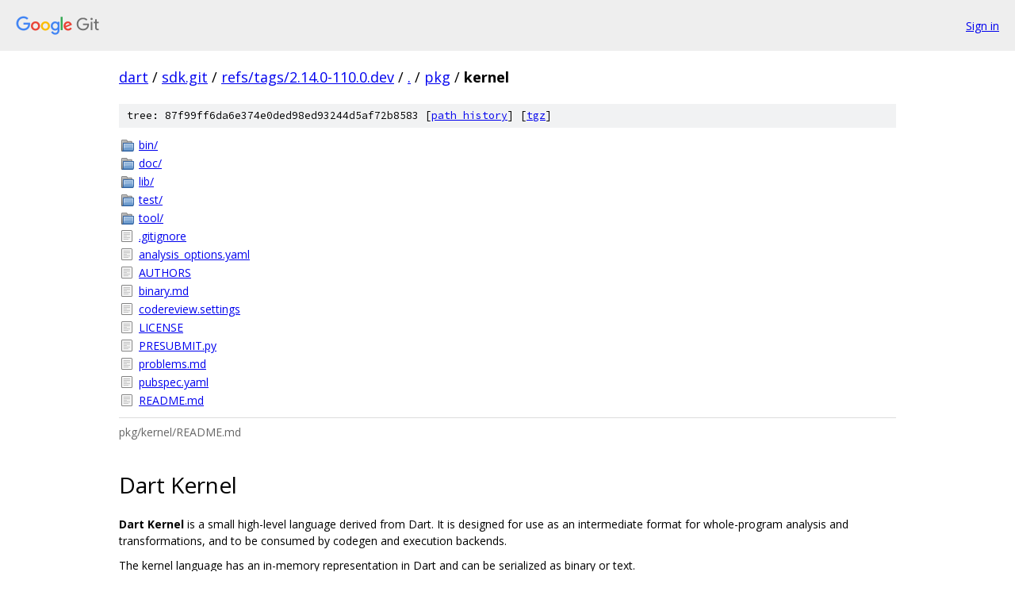

--- FILE ---
content_type: text/html; charset=utf-8
request_url: https://dart.googlesource.com/sdk.git/+/refs/tags/2.14.0-110.0.dev/pkg/kernel/
body_size: 1488
content:
<!DOCTYPE html><html lang="en"><head><meta charset="utf-8"><meta name="viewport" content="width=device-width, initial-scale=1"><title>pkg/kernel - sdk.git - Git at Google</title><link rel="stylesheet" type="text/css" href="/+static/base.css"><link rel="stylesheet" type="text/css" href="/+static/doc.css"><link rel="stylesheet" type="text/css" href="/+static/prettify/prettify.css"><!-- default customHeadTagPart --></head><body class="Site"><header class="Site-header"><div class="Header"><a class="Header-image" href="/"><img src="//www.gstatic.com/images/branding/lockups/2x/lockup_git_color_108x24dp.png" width="108" height="24" alt="Google Git"></a><div class="Header-menu"> <a class="Header-menuItem" href="https://accounts.google.com/AccountChooser?faa=1&amp;continue=https://dart.googlesource.com/login/sdk.git/%2B/refs/tags/2.14.0-110.0.dev/pkg/kernel">Sign in</a> </div></div></header><div class="Site-content"><div class="Container "><div class="Breadcrumbs"><a class="Breadcrumbs-crumb" href="/?format=HTML">dart</a> / <a class="Breadcrumbs-crumb" href="/sdk.git/">sdk.git</a> / <a class="Breadcrumbs-crumb" href="/sdk.git/+/refs/tags/2.14.0-110.0.dev">refs/tags/2.14.0-110.0.dev</a> / <a class="Breadcrumbs-crumb" href="/sdk.git/+/refs/tags/2.14.0-110.0.dev/">.</a> / <a class="Breadcrumbs-crumb" href="/sdk.git/+/refs/tags/2.14.0-110.0.dev/pkg">pkg</a> / <span class="Breadcrumbs-crumb">kernel</span></div><div class="TreeDetail"><div class="u-sha1 u-monospace TreeDetail-sha1">tree: 87f99ff6da6e374e0ded98ed93244d5af72b8583 [<a href="/sdk.git/+log/refs/tags/2.14.0-110.0.dev/pkg/kernel">path history</a>] <span>[<a href="/sdk.git/+archive/refs/tags/2.14.0-110.0.dev/pkg/kernel.tar.gz">tgz</a>]</span></div><ol class="FileList"><li class="FileList-item FileList-item--gitTree" title="Tree - bin/"><a class="FileList-itemLink" href="/sdk.git/+/refs/tags/2.14.0-110.0.dev/pkg/kernel/bin/">bin/</a></li><li class="FileList-item FileList-item--gitTree" title="Tree - doc/"><a class="FileList-itemLink" href="/sdk.git/+/refs/tags/2.14.0-110.0.dev/pkg/kernel/doc/">doc/</a></li><li class="FileList-item FileList-item--gitTree" title="Tree - lib/"><a class="FileList-itemLink" href="/sdk.git/+/refs/tags/2.14.0-110.0.dev/pkg/kernel/lib/">lib/</a></li><li class="FileList-item FileList-item--gitTree" title="Tree - test/"><a class="FileList-itemLink" href="/sdk.git/+/refs/tags/2.14.0-110.0.dev/pkg/kernel/test/">test/</a></li><li class="FileList-item FileList-item--gitTree" title="Tree - tool/"><a class="FileList-itemLink" href="/sdk.git/+/refs/tags/2.14.0-110.0.dev/pkg/kernel/tool/">tool/</a></li><li class="FileList-item FileList-item--regularFile" title="Regular file - .gitignore"><a class="FileList-itemLink" href="/sdk.git/+/refs/tags/2.14.0-110.0.dev/pkg/kernel/.gitignore">.gitignore</a></li><li class="FileList-item FileList-item--regularFile" title="Regular file - analysis_options.yaml"><a class="FileList-itemLink" href="/sdk.git/+/refs/tags/2.14.0-110.0.dev/pkg/kernel/analysis_options.yaml">analysis_options.yaml</a></li><li class="FileList-item FileList-item--regularFile" title="Regular file - AUTHORS"><a class="FileList-itemLink" href="/sdk.git/+/refs/tags/2.14.0-110.0.dev/pkg/kernel/AUTHORS">AUTHORS</a></li><li class="FileList-item FileList-item--regularFile" title="Regular file - binary.md"><a class="FileList-itemLink" href="/sdk.git/+/refs/tags/2.14.0-110.0.dev/pkg/kernel/binary.md">binary.md</a></li><li class="FileList-item FileList-item--regularFile" title="Regular file - codereview.settings"><a class="FileList-itemLink" href="/sdk.git/+/refs/tags/2.14.0-110.0.dev/pkg/kernel/codereview.settings">codereview.settings</a></li><li class="FileList-item FileList-item--regularFile" title="Regular file - LICENSE"><a class="FileList-itemLink" href="/sdk.git/+/refs/tags/2.14.0-110.0.dev/pkg/kernel/LICENSE">LICENSE</a></li><li class="FileList-item FileList-item--regularFile" title="Regular file - PRESUBMIT.py"><a class="FileList-itemLink" href="/sdk.git/+/refs/tags/2.14.0-110.0.dev/pkg/kernel/PRESUBMIT.py">PRESUBMIT.py</a></li><li class="FileList-item FileList-item--regularFile" title="Regular file - problems.md"><a class="FileList-itemLink" href="/sdk.git/+/refs/tags/2.14.0-110.0.dev/pkg/kernel/problems.md">problems.md</a></li><li class="FileList-item FileList-item--regularFile" title="Regular file - pubspec.yaml"><a class="FileList-itemLink" href="/sdk.git/+/refs/tags/2.14.0-110.0.dev/pkg/kernel/pubspec.yaml">pubspec.yaml</a></li><li class="FileList-item FileList-item--regularFile" title="Regular file - README.md"><a class="FileList-itemLink" href="/sdk.git/+/refs/tags/2.14.0-110.0.dev/pkg/kernel/README.md">README.md</a></li></ol><div class="InlineReadme"><div class="InlineReadme-path">pkg/kernel/README.md</div><div class="doc"><h1><a class="h" name="Dart-Kernel" href="#Dart-Kernel"><span></span></a><a class="h" name="dart-kernel" href="#dart-kernel"><span></span></a>Dart Kernel</h1><p><strong>Dart Kernel</strong> is a small high-level language derived from Dart.  It is designed for use as an intermediate format for whole-program analysis and transformations, and to be consumed by codegen and execution backends.</p><p>The kernel language has an in-memory representation in Dart and can be serialized as binary or text.</p><p>Both the kernel language and its implementations are unstable and are under development.</p><p>This package contains the Dart part of the implementation and contains:</p><ul><li>A transformable IR for the kernel language</li><li>Serialization of kernel code</li></ul><p><em>Note:</em> The APIs in this package are in an early state; developers should be careful about depending on this package.  In particular, there is no semver contract for release versions of this package.  Please depend directly on individual versions.</p><p>See <a href="lib/ast.dart">ast.dart</a> for the in-memory IR, or <a href="binary.md">binary.md</a> for a description of the binary format.  For now, the textual format is very ad-hoc and cannot be parsed back in.</p></div></div></div></div> <!-- Container --></div> <!-- Site-content --><footer class="Site-footer"><div class="Footer"><span class="Footer-poweredBy">Powered by <a href="https://gerrit.googlesource.com/gitiles/">Gitiles</a>| <a href="https://policies.google.com/privacy">Privacy</a>| <a href="https://policies.google.com/terms">Terms</a></span><span class="Footer-formats"><a class="u-monospace Footer-formatsItem" href="?format=TEXT">txt</a> <a class="u-monospace Footer-formatsItem" href="?format=JSON">json</a></span></div></footer></body></html>